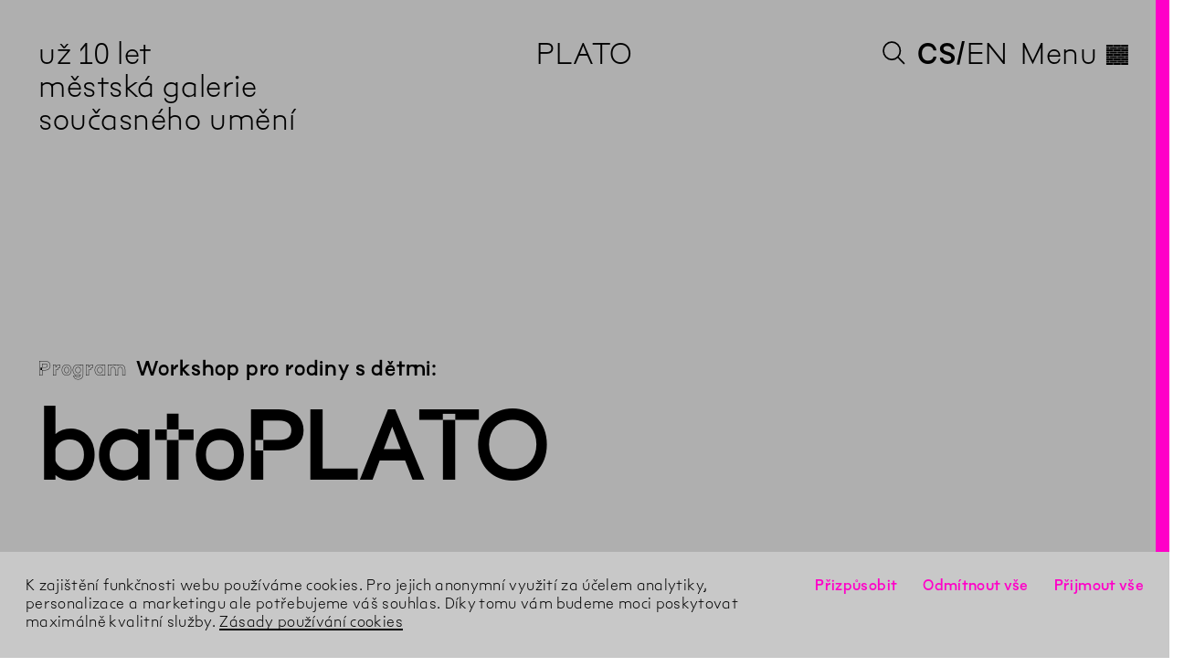

--- FILE ---
content_type: text/html; charset=utf-8
request_url: https://plato-ostrava.cz/cs/Program/2022/06/Bato-PLATO
body_size: 10891
content:
<!DOCTYPE html><html lang="cs"><head><meta charset="utf-8" /><meta content="width=device-width, initial-scale=1.0, user-scalable=no" name="viewport" /><meta content="IE=edge" http-equiv="X-UA-Compatible" /><meta content="no-cache" name="turbolinks-cache-control" /><title>PLATO – batoPLATO</title>
<!----------------------------------------------------------------------------





Design, development and content management system:
Tomas Celizna & Radim Pesko





----------------------------------------------------------------------------->
<meta name="description" content="Společný výtvarný workshop pro děti od 1,5 do 2,5 let a jejich rodiče vedou Hana a Tomáš Volkmerovi.">
<link rel="alternate" href="https://plato-ostrava.cz/en/Program/2022/06/Bato-PLATO" hreflang="en">
<meta property="og:site_name" content="PLATO">
<meta property="og:title" content="batoPLATO">
<meta property="og:type" content="website">
<meta property="og:url" content="https://plato-ostrava.cz/cs/Program/2022/06/Bato-PLATO">
<meta property="og:image" content="https://d1ogwtdcuwdlfz.cloudfront.net/media/assets/W1siZiIsImFwcC9hc3NldHMvaW1hZ2VzL2Zhdmljb25zL2Zhdmljb24uc3ZnIl0sWyJwIiwidGh1bWIiLCIxMjAweCIseyJmb3JtYXQiOiJwbmcifV1d/favicon.png?sha=33b6d1003fbfeaa9">
<meta property="og:image:width" content="1200">
<meta property="og:image:height" content="1200">
<meta property="og:description" content="Společný výtvarný workshop pro děti od 1,5 do 2,5 let a jejich rodiče vedou Hana a Tomáš Volkmerovi."><meta name="csrf-param" content="authenticity_token" />
<meta name="csrf-token" content="W1FVjuiSZbbFdiaqcb+izB2S5MBQF83q/+Sk2eqn9srcOvhtkgoGC1PmZlJzXkgKg9L+bv0ljNLKYvqJXkDUgg==" /><link href="https://d1ogwtdcuwdlfz.cloudfront.net" rel="dns-prefetch" /><script src="https://unpkg.com/@webcomponents/webcomponentsjs@^2/webcomponents-loader.js"></script><link href="https://fonts.gstatic.com" rel="preconnect" /><link href="https://fonts.googleapis.com/css2?family=EB+Garamond:ital,wght@0,400;0,600;1,400&amp;display=swap" rel="stylesheet" /><link rel="stylesheet" media="all" href="https://d1ogwtdcuwdlfz.cloudfront.net/packs/css/application-994b33fb.css" data-turbolinks-track="true" /><script src="https://d1ogwtdcuwdlfz.cloudfront.net/packs/js/application-40b0dfda23cc72318b07.js" async="async" defer="defer" data-turbolinks-track="true"></script><link rel="apple-touch-icon" href="https://d1ogwtdcuwdlfz.cloudfront.net/media/assets/W1siZiIsImFwcC9hc3NldHMvaW1hZ2VzL2Zhdmljb25zL2FwcGxlX3RvdWNoX2ljb24uc3ZnIl0sWyJwIiwidGh1bWIiLCIzNjB4MzYwIix7ImZvcm1hdCI6InBuZyJ9XV0/apple_touch_icon.png?sha=d819904ea8d54420" sizes="180x180" /><link rel="apple-touch-icon" href="https://d1ogwtdcuwdlfz.cloudfront.net/media/assets/W1siZiIsImFwcC9hc3NldHMvaW1hZ2VzL2Zhdmljb25zL2FwcGxlX3RvdWNoX2ljb24uc3ZnIl0sWyJwIiwidGh1bWIiLCIzMDR4MzA0Iix7ImZvcm1hdCI6InBuZyJ9XV0/apple_touch_icon.png?sha=28b38ce9fd35e5a0" sizes="152x152" /><link rel="apple-touch-icon" href="https://d1ogwtdcuwdlfz.cloudfront.net/media/assets/W1siZiIsImFwcC9hc3NldHMvaW1hZ2VzL2Zhdmljb25zL2FwcGxlX3RvdWNoX2ljb24uc3ZnIl0sWyJwIiwidGh1bWIiLCIyODh4Mjg4Iix7ImZvcm1hdCI6InBuZyJ9XV0/apple_touch_icon.png?sha=87798cb69f28a3e2" sizes="144x144" /><link rel="apple-touch-icon" href="https://d1ogwtdcuwdlfz.cloudfront.net/media/assets/W1siZiIsImFwcC9hc3NldHMvaW1hZ2VzL2Zhdmljb25zL2FwcGxlX3RvdWNoX2ljb24uc3ZnIl0sWyJwIiwidGh1bWIiLCIyNDB4MjQwIix7ImZvcm1hdCI6InBuZyJ9XV0/apple_touch_icon.png?sha=5c1dc4e74972d75c" sizes="120x120" /><link rel="apple-touch-icon" href="https://d1ogwtdcuwdlfz.cloudfront.net/media/assets/W1siZiIsImFwcC9hc3NldHMvaW1hZ2VzL2Zhdmljb25zL2FwcGxlX3RvdWNoX2ljb24uc3ZnIl0sWyJwIiwidGh1bWIiLCIyMjh4MjI4Iix7ImZvcm1hdCI6InBuZyJ9XV0/apple_touch_icon.png?sha=979d19a308ab5580" sizes="114x114" /><link rel="apple-touch-icon" href="https://d1ogwtdcuwdlfz.cloudfront.net/media/assets/W1siZiIsImFwcC9hc3NldHMvaW1hZ2VzL2Zhdmljb25zL2FwcGxlX3RvdWNoX2ljb24uc3ZnIl0sWyJwIiwidGh1bWIiLCIxNTJ4MTUyIix7ImZvcm1hdCI6InBuZyJ9XV0/apple_touch_icon.png?sha=0b25533436d1dcf4" sizes="76x76" /><link rel="apple-touch-icon" href="https://d1ogwtdcuwdlfz.cloudfront.net/media/assets/W1siZiIsImFwcC9hc3NldHMvaW1hZ2VzL2Zhdmljb25zL2FwcGxlX3RvdWNoX2ljb24uc3ZnIl0sWyJwIiwidGh1bWIiLCIxNDR4MTQ0Iix7ImZvcm1hdCI6InBuZyJ9XV0/apple_touch_icon.png?sha=90b5ed1ba8ffeeec" sizes="72x72" /><link rel="apple-touch-icon" href="https://d1ogwtdcuwdlfz.cloudfront.net/media/assets/W1siZiIsImFwcC9hc3NldHMvaW1hZ2VzL2Zhdmljb25zL2FwcGxlX3RvdWNoX2ljb24uc3ZnIl0sWyJwIiwidGh1bWIiLCIxMjB4MTIwIix7ImZvcm1hdCI6InBuZyJ9XV0/apple_touch_icon.png?sha=b984057ad6a4d693" sizes="60x60" /><link rel="apple-touch-icon" href="https://d1ogwtdcuwdlfz.cloudfront.net/media/assets/W1siZiIsImFwcC9hc3NldHMvaW1hZ2VzL2Zhdmljb25zL2FwcGxlX3RvdWNoX2ljb24uc3ZnIl0sWyJwIiwidGh1bWIiLCIxMTR4MTE0Iix7ImZvcm1hdCI6InBuZyJ9XV0/apple_touch_icon.png?sha=45b4b8b262cf745f" sizes="57x57" /><link rel="icon" type="image/png" href="https://d1ogwtdcuwdlfz.cloudfront.net/media/assets/W1siZiIsImFwcC9hc3NldHMvaW1hZ2VzL2Zhdmljb25zL2Zhdmljb24uc3ZnIl0sWyJwIiwidGh1bWIiLCIzMngzMiIseyJmb3JtYXQiOiJwbmcifV1d/favicon.png?sha=3d26048a001f125b" sizes="16x16" /><link rel="icon" type="image/png" href="https://d1ogwtdcuwdlfz.cloudfront.net/media/assets/W1siZiIsImFwcC9hc3NldHMvaW1hZ2VzL2Zhdmljb25zL2Zhdmljb24uc3ZnIl0sWyJwIiwidGh1bWIiLCIzMngzMiIseyJmb3JtYXQiOiJwbmcifV1d/favicon.png?sha=3d26048a001f125b" sizes="32x32" /><link rel="icon" type="image/png" href="https://d1ogwtdcuwdlfz.cloudfront.net/media/assets/W1siZiIsImFwcC9hc3NldHMvaW1hZ2VzL2Zhdmljb25zL2Zhdmljb24uc3ZnIl0sWyJwIiwidGh1bWIiLCI5Nng5NiIseyJmb3JtYXQiOiJwbmcifV1d/favicon.png?sha=7ca840053f50fa45" sizes="96x96" /><link rel="icon" type="image/png" href="https://d1ogwtdcuwdlfz.cloudfront.net/media/assets/W1siZiIsImFwcC9hc3NldHMvaW1hZ2VzL2Zhdmljb25zL2Zhdmljb24uc3ZnIl0sWyJwIiwidGh1bWIiLCIxNjB4MTYwIix7ImZvcm1hdCI6InBuZyJ9XV0/favicon.png?sha=11cf2938d00b44f3" sizes="160x160" /><link rel="icon" type="image/png" href="https://d1ogwtdcuwdlfz.cloudfront.net/media/assets/W1siZiIsImFwcC9hc3NldHMvaW1hZ2VzL2Zhdmljb25zL2Zhdmljb24uc3ZnIl0sWyJwIiwidGh1bWIiLCIxOTZ4MTk2Iix7ImZvcm1hdCI6InBuZyJ9XV0/favicon.png?sha=711ce9d84590dd7a" sizes="196x196" /><link rel="icon" type="image/png" href="https://d1ogwtdcuwdlfz.cloudfront.net/media/assets/W1siZiIsImFwcC9hc3NldHMvaW1hZ2VzL2Zhdmljb25zL2Zhdmljb24uc3ZnIl0sWyJwIiwidGh1bWIiLCIxOTJ4MTkyIix7ImZvcm1hdCI6InBuZyJ9XV0/favicon.png?sha=09222a04b0ff8576" sizes="192x192" /><link rel="mask-icon" href="https://d1ogwtdcuwdlfz.cloudfront.net/media/assets/W1siZiIsImFwcC9hc3NldHMvaW1hZ2VzL2Zhdmljb25zL21hc2tfaWNvbi5zdmciXSxbInAiLCJ0aHVtYiIsbnVsbCx7ImZvcm1hdCI6InN2ZyJ9XV0/mask_icon.svg?sha=2eba0b5c4156cd62" color="#ffffff" /><meta name="theme-color" content="#ffffff" /><meta name="msapplication-TileColor" content="#000000" /><meta name="msapplication-TileImage" content="https://d1ogwtdcuwdlfz.cloudfront.net/media/assets/W1siZiIsImFwcC9hc3NldHMvaW1hZ2VzL2Zhdmljb25zL21zX3RpbGVfaWNvbi5zdmciXSxbInAiLCJ0aHVtYiIsIjE0NHgxNDQiLHsiZm9ybWF0IjoicG5nIn1dXQ/ms_tile_icon.png?sha=5c1dc8d2c4c1dcd9" /><link as="font" crossorigin="anonymous" href="https://d1ogwtdcuwdlfz.cloudfront.net/media/assets/W1siZiIsInZlbmRvci9hc3NldHMvZm9udHMvcGxhdG9fYmFzaWNfMTUwMTIwMjAub3RmIl0sWyJwIiwibm9ybWFsaXplX25hbWVzIl0sWyJwIiwiZW5jb2RlIiwid29mZjIiXV0/plato_basic_15012020.woff2?sha=eeba2dd402ccba03" rel="preload" /><link as="font" crossorigin="anonymous" href="https://d1ogwtdcuwdlfz.cloudfront.net/media/assets/W1siZiIsInZlbmRvci9hc3NldHMvZm9udHMvcGxhdG9fb3V0bGluZV8xMDExMjAyMC5vdGYiXSxbInAiLCJub3JtYWxpemVfbmFtZXMiXSxbInAiLCJlbmNvZGUiLCJ3b2ZmMiJdXQ/plato_outline_10112020.woff2?sha=976afba460a81578" rel="preload" /><link as="font" crossorigin="anonymous" href="https://d1ogwtdcuwdlfz.cloudfront.net/media/assets/W1siZiIsInZlbmRvci9hc3NldHMvZm9udHMvcGxhdG9fdGV4dF8xNTAxMjAyMC5vdGYiXSxbInAiLCJub3JtYWxpemVfbmFtZXMiXSxbInAiLCJlbmNvZGUiLCJ3b2ZmMiJdXQ/plato_text_15012020.woff2?sha=cd76d75dea1ad9a6" rel="preload" /><link as="font" crossorigin="anonymous" href="https://d1ogwtdcuwdlfz.cloudfront.net/media/assets/W1siZiIsInZlbmRvci9hc3NldHMvZm9udHMvMjAyNC0xMS0yNi1QbGF0b1NhbnMtUmVndWxhci5vdGYiXSxbInAiLCJub3JtYWxpemVfbmFtZXMiXSxbInAiLCJlbmNvZGUiLCJ3b2ZmMiJdXQ/2024-11-26-PlatoSans-Regular.woff2?sha=155e6228472ac444" rel="preload" /><link as="font" crossorigin="anonymous" href="https://d1ogwtdcuwdlfz.cloudfront.net/media/assets/W1siZiIsInZlbmRvci9hc3NldHMvZm9udHMvMjAyNC0xMS0yNi1QbGF0b1NhbnMtUmVndWxhckl0YWxpYy5vdGYiXSxbInAiLCJub3JtYWxpemVfbmFtZXMiXSxbInAiLCJlbmNvZGUiLCJ3b2ZmMiJdXQ/2024-11-26-PlatoSans-RegularItalic.woff2?sha=ddf3f3e591d7faaf" rel="preload" /><link as="font" crossorigin="anonymous" href="https://d1ogwtdcuwdlfz.cloudfront.net/media/assets/W1siZiIsInZlbmRvci9hc3NldHMvZm9udHMvMjAyNC0xMS0yNi1QbGF0b1NhbnMtTWVkaXVtLm90ZiJdLFsicCIsIm5vcm1hbGl6ZV9uYW1lcyJdLFsicCIsImVuY29kZSIsIndvZmYyIl1d/2024-11-26-PlatoSans-Medium.woff2?sha=ef244c9b1e6bba05" rel="preload" /></head><body data-identity="1" data-meta-pixel-content="{&quot;content_name&quot;:&quot;batoPLATO&quot;,&quot;content_type&quot;:&quot;event&quot;}" data-page-type="event_page" data-past="" data-path="Program/2022/06/Bato-PLATO"><div class="modulor_page modulor_page__is_master" data-permalink="Root"><div class="modulor_web_modules"><div class="modulor_web_module modulor_web_module_system flash_module flash_module__content"></div><div class="modulor_web_module modulor_web_module_system yield_module yield_module__content"><div class="modulor_page modulor_page__is_master" data-permalink="Footer"><div class="modulor_web_modules"><div class="modulor_web_module modulor_web_module_system yield_module yield_module__content"><div class="modulor_page modulor_page__is_master" data-permalink="Site"><div class="modulor_web_modules"><div class="modulor_web_module modulor_web_module_content site_header_module site_header_module__content" data-view-option="plato"><section class="site_header_module__ticker"><ul class="site_header_module__ticker__items" data-cache-key="event_pages/query-b063d6a4fe74a9f7534627ca1c191d34-5-20260112083436860000__exhibition_pages/query-46dbf12ff582995973ccef55b5bb70a0-5-20251217084517329000__news_pages/query-d9606e03c368426e362be69c8602adbe-718-20260112130348179000"><li class="site_header_module__ticker__item site_header_module__ticker__item__is_current">už 10 let<br />městská galerie současného umění</li><li class="site_header_module__ticker__item site_header_module__news_page__thumbnail"><a href="/cs/Aktuality/2026/01/PLATO-V-Roce-2026-Oslavi-10-Let"><div class="site_header_module__news_page__thumbnail__type">Aktuality</div><div class="site_header_module__news_page__thumbnail__title">PLATO v roce 2026 oslaví 10 let</div></a></li><li class="site_header_module__ticker__item site_header_module__news_page__thumbnail"><a href="/cs/Aktuality/2025/12/Partneri-Dekujeme"><div class="site_header_module__news_page__thumbnail__type">Aktuality</div><div class="site_header_module__news_page__thumbnail__title">Partneři, děkujeme!</div></a></li><li class="site_header_module__ticker__item site_header_module__news_page__thumbnail"><a href="/cs/Aktuality/2025/12/Co-Vsechno-Jste-Letos-V-PLATO-Nevideli"><div class="site_header_module__news_page__thumbnail__type">Aktuality</div><div class="site_header_module__news_page__thumbnail__title">Co všechno jste letos v PLATO… neviděli</div></a></li><li class="site_header_module__ticker__item site_header_module__news_page__thumbnail"><a href="/cs/Aktuality/2025/12/Zaznamy-Prednasek-Pavliny-Micove-A-Davida-Koroncziho-Nove-Na-You-Tube"><div class="site_header_module__news_page__thumbnail__type">Aktuality</div><div class="site_header_module__news_page__thumbnail__title">Záznamy přednášek Pavlíny Míčové a Dávida Koroncziho jsou na YouTube</div></a></li><li class="site_header_module__ticker__item site_header_module__news_page__thumbnail"><a href="/cs/Aktuality/2025/12/Nataceni-Aliny-Schmuch-Ve-Volmanove-Vile"><div class="site_header_module__news_page__thumbnail__type">Aktuality</div><div class="site_header_module__news_page__thumbnail__title">Natáčení Aliny Schmuch ve Volmanově vile</div></a></li></ul></section><h1 class="site_header_module__heading"><a class="site_header_module__link_to__parent" href="https://plato-ostrava.cz/cs">PLATO</a></h1><div class="site_header_module__nav"><button class="site_header_module__button_to_search"><svg viewBox="0 0 500.85 500.85" xmlns="http://www.w3.org/2000/svg"><circle cx="200.5" cy="200.5" r="200" stroke-width="1" vector-effect="non-scaling-stroke"></circle><path d="M160,160" stroke-width="1" transform="translate(0.5 0.5)" vector-effect="non-scaling-stroke"></path><line stroke-width="1" vector-effect="non-scaling-stroke" x1="500.5" x2="341.92" y1="500.5" y2="341.92"></line></svg></button><div class="site_header_module__lang_switch"><span class="lang_switch__locale lang_switch__locale__current">cs</span><a class="lang_switch__locale" href="/en/Program/2022/06/Bato-PLATO">en</a> </div><button class="site_header_module__button_to_menu">Menu<span class="site_header_module__button_to_menu__hamburger">◊</span></button></div></div><div class="modulor_web_module modulor_web_module_content quick_search_module quick_search_module__content"><button class="quick_search_module__bar"></button><div class="quick_search_module__container"><div class="quick_search_module__group" data-controller="quick-search-form" data-quick-search-form-url-value="/cs/quick_search"><nav class="quick_search_module__nav" data-group="nav"><form class="quick_search_module__search_form" action="/cs/Search" accept-charset="UTF-8" method="get"><input name="utf8" type="hidden" value="&#x2713;" /><input autocomplete="off" placeholder="Vpisujte pro vyhledávání…" data-action="keyup-&gt;quick-search-form#onSearch" class="quick_search_module__search_form__input" type="search" name="query" id="query" /><button name="button" type="submit" class="quick_search_module__search_form__button">Hledat</button></form><div data-name="close"><button class="quick_search_module__button_to_close">X</button></div></nav><div data-target="quick-search-form.results"></div></div></div></div><div class="modulor_web_module modulor_web_module_system yield_module yield_module__content"><div class="modulor_page modulor_page__is_master" data-permalink="Event"><div class="modulor_web_modules"><div class="modulor_web_module modulor_web_module_system yield_module yield_module__content"><div class="modulor_page event_page modulor_page__is_current"><div class="modulor_web_modules"><div class="modulor_web_module modulor_web_module_header event_header_module event_header_module__content"><header><p class="event_header_module__link_to__parent"><a href="/cs/Program">Program</a></p><p class="event_header_module__event_type">Workshop pro rodiny s dětmi:</p><h1 class="event_header_module__title">batoPLATO</h1></header></div><div class="modulor_web_module modulor_web_module_container column_module column_module__content" data-units="8" data-width="2"><div><div class="modulor_web_modules"><div class="modulor_web_module modulor_web_module_content event_sidebar_module event_sidebar_module__content"><ul class="event_sidebar_module__expanded_occurrences"><li class="event_sidebar_module__occurrence"><span class="date_range same_year same_month same_day same_meridian"><time datetime="2022-06-17T17:00:00+02:00" class="semantic cs pm date_time whole_hour whole_minute from" data-in-words="" data-format="plato"><span class="day a">Pá</span><span class="sep"> </span><span class="day d">17</span><span class="sep">/</span><span class="month m">6</span><span class="sep">/</span><span class="year Y">2022</span><span class="sep"> v </span><span class="hours H">17</span><span class="sep">.</span><span class="minutes M">00</span><span class="str"> h</span></time><span class="date_range_separator">–</span><time datetime="2022-06-17T17:50:00+02:00" class="semantic cs pm date_time whole_minute to" data-in-words="" data-format="plato"><span class="day a">Pá</span><span class="sep"> </span><span class="day d">17</span><span class="sep">/</span><span class="month m">6</span><span class="sep">/</span><span class="year Y">2022</span><span class="sep"> v </span><span class="hours H">17</span><span class="sep">.</span><span class="minutes M">50</span><span class="str"> h</span></time></span> <div class="date_queries date_queries__event" data-params="[{&quot;query&quot;:&quot;today&quot;,&quot;label&quot;:&quot;Dnes&quot;,&quot;dtstart&quot;:&quot;2022-06-17T17:00:00.000+02:00&quot;,&quot;dtend&quot;:&quot;2022-06-17T17:50:00.000+02:00&quot;},{&quot;query&quot;:&quot;tomorrow&quot;,&quot;label&quot;:&quot;Zítra&quot;,&quot;dtstart&quot;:&quot;2022-06-17T17:00:00.000+02:00&quot;,&quot;dtend&quot;:&quot;2022-06-17T17:50:00.000+02:00&quot;},{&quot;query&quot;:&quot;weekend&quot;,&quot;label&quot;:&quot;Víkend&quot;,&quot;dtstart&quot;:&quot;2022-06-17T17:00:00.000+02:00&quot;,&quot;dtend&quot;:&quot;2022-06-17T17:50:00.000+02:00&quot;}]"></div><span class="event_sidebar_module__exception_option event_sidebar_module__exception_option__cancelled"> zrušeno</span></li><li class="event_sidebar_module__occurrence"><span class="date_range same_year same_month same_day same_meridian"><time datetime="2022-06-24T17:00:00+02:00" class="semantic cs pm date_time whole_hour whole_minute from" data-in-words="" data-format="plato"><span class="day a">Pá</span><span class="sep"> </span><span class="day d">24</span><span class="sep">/</span><span class="month m">6</span><span class="sep">/</span><span class="year Y">2022</span><span class="sep"> v </span><span class="hours H">17</span><span class="sep">.</span><span class="minutes M">00</span><span class="str"> h</span></time><span class="date_range_separator">–</span><time datetime="2022-06-24T17:50:00+02:00" class="semantic cs pm date_time whole_minute to" data-in-words="" data-format="plato"><span class="day a">Pá</span><span class="sep"> </span><span class="day d">24</span><span class="sep">/</span><span class="month m">6</span><span class="sep">/</span><span class="year Y">2022</span><span class="sep"> v </span><span class="hours H">17</span><span class="sep">.</span><span class="minutes M">50</span><span class="str"> h</span></time></span> <div class="date_queries date_queries__event" data-params="[{&quot;query&quot;:&quot;today&quot;,&quot;label&quot;:&quot;Dnes&quot;,&quot;dtstart&quot;:&quot;2022-06-24T17:00:00.000+02:00&quot;,&quot;dtend&quot;:&quot;2022-06-24T17:50:00.000+02:00&quot;},{&quot;query&quot;:&quot;tomorrow&quot;,&quot;label&quot;:&quot;Zítra&quot;,&quot;dtstart&quot;:&quot;2022-06-24T17:00:00.000+02:00&quot;,&quot;dtend&quot;:&quot;2022-06-24T17:50:00.000+02:00&quot;},{&quot;query&quot;:&quot;weekend&quot;,&quot;label&quot;:&quot;Víkend&quot;,&quot;dtstart&quot;:&quot;2022-06-24T17:00:00.000+02:00&quot;,&quot;dtend&quot;:&quot;2022-06-24T17:50:00.000+02:00&quot;}]"></div></li></ul><dl class="event_sidebar_module__location"><dt class="event_sidebar_module__location__label">Místo konání:</dt><dt class="event_sidebar_module__location__value"><ol class="event_sidebar_module__locations"><li class="event_sidebar_module__location"><span class="event_sidebar_module__location__plato">◊</span> <a class="event_sidebar_module__location__link" target="_blank" href="https://goo.gl/maps/Xndn5LNkrr9wgYUVA">PLATO, Porážková 26</a></li></ol></dt></dl><p class="event_sidebar_module__reservation">Rezervace na <a href="mailto:info@plato-ostrava.cz">info@plato-ostrava.cz</a> nutná</p><div class="event_sidebar_module__event_details">
<p>Kapacita 10 dětí (1,5–2,5 let)  </p>

<p>Délka 50 minut  </p>

<p>Doporučené vstupné 30 Kč</p>
</div></div></div>&nbsp;</div></div><div class="modulor_web_module modulor_web_module_container column_module column_module__content" data-units="8" data-width="6"><div><div class="modulor_web_modules"><div class="modulor_web_module modulor_web_module_content text_module text_module__content" data-text-size="large"><section class="text_module__section">
<p>Společný výtvarný workshop pro děti od 1,5 do 2,5 let a jejich rodiče vedou Hana a Tomáš Volkmerovi.</p>
</section></div><div class="modulor_web_module modulor_web_module_content text_module text_module__content" data-text-size="default"><section class="text_module__section">
<p>BatoPLATO je aktivním setkáním s výtvarným uměním, kterým budou děti provázet tvorbou dvě loutkové postavy Slečna Tečka a Pan Bod. Připravena bude obrovská kreslící plocha, různé druhy štětců a válečků, barevné lepicí pásky, velká razítka a šablony, netoxické barvy. Malovat můžeme ručičkama i nožičkama, odvážní i celým tělem. Na závěr dílny si užijeme vernisáž výtvorů dětí i s drobným občerstvením přímo v prostoru galerie.</p>
</section></div><div class="modulor_web_module modulor_web_module_content text_module text_module__content" data-text-size="small"><section class="text_module__section">
<p>Hana Volkmerová je lektorka umělecko-vzdělávacích programů a výtvarných dílen a členka dramaturgické rady pro mezinárodní loutkářský festival Spectaculo interesse v Divadle loutek Ostrava, v současné době na mateřské dovolené. Dramaturgicky spolupracovala s několika režiséry především na inscenacích pro děti a mládež, je autorkou několika scénářů pro loutková divadla. V roce 2005 založila spolek Theatr ludem, který nabízí dramadílny pro školy a školská zařízení v celém Moravskoslezském kraji. Je spolutvůrkyní lekcí Terapie loutkou s ochrannou známkou.  </p>

<p>Tomáš Volkmer je výtvarník, scénograf a grafik spolupracující s Divadlem loutek Ostrava již více jak dvě desetiletí. Je podepsán pod řadu scénografií k inscenacím pro děti především v loutkových divadlech u nás, na Slovensku, v Polsku a také v Německu. V Divadle loutek Ostrava ve spolupráci se svou manželkou vytvořil projekt prvního setkání s divadlem Bato a Lato pro děti ve věku od roku do dvou let a jejich rodiče. Je spolutvůrcem umělecko-vzdělávacích lekcí s loutkami s terapeutickými účinky, které jsou vedeny pod ochrannou známkou jako Terapie loutkou.</p>
</section></div><div class="modulor_web_module modulor_web_module_content text_module text_module__content" data-text-size="small"><section class="text_module__section">
<p>Workshop je součástí <a href="https://fajnarodina.cz/aktivity-a-projekty/dny-fajne-rodiny/">Dnů fajne rodiny 2022</a>.</p>
</section></div></div>&nbsp;</div></div></div></div></div></div></div></div></div></div></div><div class="modulor_web_module modulor_web_module_content footer_module footer_module__content"><footer role="contentinfo"><div class="footer_module__col footer_module__col__col_1">
<p><a href="/cs">PLATO</a><br>
městská galerie současného umění</p>

<p><a href="tel:+420702206099">+420 702 206 099</a><br>
 <a href="mailto:info@plato-ostrava.cz">info@plato-ostrava.cz</a><br>
<a href="/cs">plato-ostrava.cz</a></p>
<div class="footer_module__lang_swicth"><span class="lang_switch__locale lang_switch__locale__current">cs</span><a class="lang_switch__locale" href="/en/Program/2022/06/Bato-PLATO">en</a></div></div><div class="footer_module__col footer_module__col__col_2">
<p>◊ <a href="/cs/Kontakt">PLATO</a><br>
Porážková 26<br>
702 00 Ostrava</p>
</div><div class="footer_module__col footer_module__col__col_3">
<p>PLATO poskytuje zázemí všem, kdo chtějí v širších souvislostech porozumět světu. Jeho složitost a bohatství reflektuje prostřednictvím současného (vizuálního) umění. PLATO je galerií města Ostravy.<br>
<a href="/cs/O-Nas" class="underline">O nás</a></p>

<p><small>
<svg style="height: 1.25em;" xmlns="http://www.w3.org/2000/svg" viewbox="0 0 1000 121.08">  <title>ostrava_logo</title>  <g>    <path fill="#afafaf" d="M92.51,60.16c0-16.85-12-31.59-30-31.59-17.38,0-29.45,14-29.45,31.27,0,16.84,12,31.59,29.8,31.59,17.49,0,29.61-13.93,29.61-31.27M0,60.16C0,27.78,25.6-.54,62.9-.54c33.85,0,62.53,24.88,62.53,60.38,0,35.89-29.42,60.7-62.88,60.7C25.69,120.54,0,92.93,0,60.16" transform="translate(0 0.54)"></path>    <path fill="#afafaf" d="M134.87,100.92l18-21.46c11.48,9.13,24.27,14,37.74,14,9.63,0,13.33-3.55,13.33-8.17S201.5,78,184.27,74c-28.63-6.54-43.91-14.72-43.91-36.75,0-21.82,17.15-37.43,45.08-37.43,19.79,0,35.27,5.34,47.9,15.46L217.21,38.05c-10.64-7.49-22.28-11.47-32.61-11.47-5.95,0-11.64,2.09-11.64,7.67S176.7,42,193.12,45.7c26.76,5.82,43.39,14.46,43.39,36.42,0,23.17-17.81,38.1-47.09,38.1-20.61,0-40.23-6.47-54.55-19.3" transform="translate(0 0.54)"></path>  </g>  <polygon fill="#afafaf" points="278.44 30.63 243.51 30.63 243.51 2.35 345.65 2.35 345.65 30.63 310.71 30.63 310.71 118.77 278.44 118.77 278.44 30.63"></polygon>  <path fill="#afafaf" d="M414.24,57.67c11,0,17.3-5.19,17.3-14,0-9.13-6.38-14-17.45-14H393V57.67ZM360.68,1.8h55.05c17.8,0,30.1,4.66,37.92,12.66,5.15,5,10.32,13.11,10.32,27.26,0,17.8-9.22,29.63-24,35.92l27.79,40.59H430.55L407.08,83H393v35.25H360.68Z" transform="translate(0 0.54)"></path>  <path fill="#afafaf" d="M523.48,72.31l13.15-33.08,13,33.08ZM521,1.77,471.76,118.23h33.92L514,97.44h44.92l8.48,20.79H602L552.76,1.77Z" transform="translate(0 0.54)"></path>  <polygon fill="#afafaf" points="714.25 2.35 678.82 2.35 652.38 76.02 625.94 2.35 589.83 2.35 636.76 118.77 667.34 118.77 714.25 2.35"></polygon>  <path fill="#afafaf" d="M753.84,72.31,767,39.23l13,33.08ZM751.32,1.77,702.1,118.23H736l8.31-20.79h44.92l8.46,20.79h34.62L783.13,1.77Z" transform="translate(0 0.54)"></path>  <g>    <path fill="#afafaf" d="M884,103a16.85,16.85,0,1,1-16.84-16.85A16.84,16.84,0,0,1,884,103" transform="translate(0 0.54)"></path>    <path fill="#afafaf" d="M942,103A16.83,16.83,0,1,1,925.1,86.17,16.83,16.83,0,0,1,942,103" transform="translate(0 0.54)"></path>  </g>  <polygon fill="#afafaf" points="850.86 2.31 851.64 72.5 882.53 72.5 883.31 2.31 850.86 2.31"></polygon>  <polygon fill="#afafaf" points="908.9 2.31 909.68 72.5 940.58 72.5 941.34 2.31 908.9 2.31"></polygon>  <polygon fill="#afafaf" points="966.89 2.31 967.68 72.5 998.56 72.5 999.34 2.31 966.89 2.31"></polygon>  <path fill="#afafaf" d="M1000,103a16.86,16.86,0,1,1-16.86-16.85A16.84,16.84,0,0,1,1000,103" transform="translate(0 0.54)"></path></svg><br>
PLATO Ostrava je příspěvkovou organizací statutárního města Ostrava.
</small></p>
</div><div class="footer_module__col footer_module__col__col_4">
<ul>
<li><a href="https://facebook.com/platoostrava">Facebook</a></li>
<li><a href="https://instagram.com/platoostrava">Instagram</a></li>
<li><a href="https://www.youtube.com/channel/UCw4Y1QeYS9_GNleIrrdQsTQ/videos">YouTube</a></li>
<li><a href="https://soundcloud.com/platoostrava">SoundCloud</a></li>
</ul>
<div class="footer_module__mailchimp"><p class="footer_module__mailchimp__heading">Program emailem</p><form action="https://plato-ostrava.us11.list-manage.com/subscribe?u=8009272cd0221d72f39e45d92&id=c6cd4f2742" method="post" id="mc-embedded-subscribe-form" name="mc-embedded-subscribe-form" class="validate" target="_blank" novalidate>
	<input type="email" value="" name="EMAIL" class="email" id="mce-EMAIL" placeholder="e-mail" required>

  <div class="off-screen" aria-hidden="true">
    <input type="text" name="b_8009272cd0221d72f39e45d92_c6cd4f2742" tabindex="-1" value="">
  </div>

  <input type="submit" value="Přihlásit" name="subscribe" id="mc-embedded-subscribe" class="button">
</form>
</div><br /><button class="gdpr__button" data-value="customize">Přizpůsobit nastavení GDPR</button></div></footer><div class="footer_module__last_updated_at"><div class="footer_module__last_updated_at__info"><span>Tato stránka byla naposledy aktualizována</span> <span><time datetime="2022-06-17" class="semantic cs date" data-in-words="" data-format="plato"><span class="day a">Pá</span><span class="sep"> </span><span class="day d">17</span><span class="sep">/</span><span class="month m">6</span><span class="sep">/</span><span class="year Y">2022</span></time></span> </div><div class="footer_module__last_updated_at__login"><a href="/cs/Login">Login</a></div></div></div><div class="modulor_web_module modulor_web_module_content menu_module menu_module__content"><button class="menu_module__bar"></button><button class="menu_module__button_to_menu" hidden=""><span class="menu_module__button_to_menu__hamburger"> <svg class="bricks" xmlns="http://www.w3.org/2000/svg" viewBox="0 0 1000 900">
  <g>
    <rect x="0" width="323.53" height="85.99"/>
    <rect x="338.24" width="323.52" height="85.99"/>
    <rect x="676.47" width="323.52" height="85.99"/>
    <rect x="0" y="101.62" width="155.51" height="85.99"/>
    <rect x="170.22" y="101.62" width="323.52" height="85.99"/>
    <rect x="508.46" y="101.62" width="323.52" height="85.99"/>
    <rect x="0" y="204.24" width="323.53" height="85.99"/>
    <rect x="338.24" y="204.24" width="323.52" height="85.99"/>
    <rect x="676.47" y="204.24" width="323.52" height="85.99"/>
    <rect x="0" y="305.87" width="155.51" height="85.99"/>
    <rect x="170.22" y="305.86" width="323.52" height="85.99"/>
    <rect x="508.46" y="305.86" width="323.52" height="85.99"/>
    <rect x="847.06" y="305.87" width="152.94" height="85.99"/>
    <rect x="0" y="407.49" width="323.53" height="85.99"/>
    <rect x="338.24" y="407.49" width="323.52" height="85.99"/>
    <rect x="676.47" y="407.49" width="323.52" height="85.99"/>
    <rect x="0" y="509.12" width="155.51" height="85.99"/>
    <rect x="170.22" y="509.12" width="323.52" height="85.99"/>
    <rect x="508.46" y="509.12" width="323.52" height="85.99"/>
    <rect x="847.06" y="509.12" width="152.94" height="85.99"/>
    <rect x="0" y="610.75" width="323.53" height="85.99"/>
    <rect x="338.24" y="610.75" width="323.52" height="85.99"/>
    <rect x="676.47" y="610.75" width="323.52" height="85.99"/>
    <rect x="0" y="712.38" width="155.51" height="85.99"/>
    <rect x="170.22" y="712.37" width="323.52" height="85.99"/>
    <rect x="508.46" y="712.37" width="323.52" height="85.99"/>
    <rect x="847.06" y="712.38" width="152.94" height="85.99"/>
    <rect x="0" y="814.01" width="323.53" height="85.99"/>
    <rect x="338.24" y="814.01" width="323.52" height="85.99"/>
    <rect x="676.47" y="814.01" width="323.52" height="85.99"/>
    <rect x="847.06" y="101.62" width="152.94" height="85.99"/>
  </g>
</svg>
</span></button><div class="menu_module__container"><div class="menu_module__group"><ul class="menu_module__pages" data-group="nav"><li class="menu_module__page" data-name="lang"><span class="lang_switch__locale lang_switch__locale__current">cs</span><a class="lang_switch__locale" href="/en">en</a></li><li class="menu_module__page" data-name="close"><button class="menu_module__button_to_close">X</button></li></ul><div class="menu_module__groups"><ul class="menu_module__pages" data-group="program"><li class="menu_module__page" data-page-type="modulor_page" data-path="Vystavy"><a href="/cs/Vystavy">Výstavy</a></li><li class="menu_module__page" data-page-type="modulor_page" data-path="Program"><a href="/cs/Program">Program</a></li><li class="menu_module__page" data-page-type="community_page" data-path="Prostor/Pro-Skoly"><a href="/cs/Prostor/Pro-Skoly">Pro školy a vyučující</a></li></ul><ul class="menu_module__pages" data-group="general"><li class="menu_module__page" data-page-type="modulor_page" data-path="Pro-Navstevniky"><a href="/cs/Pro-Navstevniky">Otevírací doba &amp; info</a></li><li class="menu_module__page" data-page-type="modulor_page" data-path="Aktuality"><a href="/cs/Aktuality">Aktuality</a></li><li class="menu_module__page" data-page-type="modulor_page" data-path="O-Nas"><a href="/cs/O-Nas">O nás</a></li><li class="menu_module__page" data-page-type="modulor_page" data-path="Press"><a href="/cs/Press">Pro média</a></li><li class="menu_module__page" data-page-type="modulor_page" data-path="Search"><a href="/cs/Search"><div class="menu_module__search_icon"><svg viewBox="0 0 500.85 500.85" xmlns="http://www.w3.org/2000/svg"><circle cx="200.5" cy="200.5" r="200" stroke-width="1" vector-effect="non-scaling-stroke"></circle><path d="M160,160" stroke-width="1" transform="translate(0.5 0.5)" vector-effect="non-scaling-stroke"></path><line stroke-width="1" vector-effect="non-scaling-stroke" x1="500.5" x2="341.92" y1="500.5" y2="341.92"></line></svg></div> Hledat</a></li></ul><ul class="menu_module__pages" data-group="other"><li class="menu_module__page" data-page-type="octopus_press_page" data-path="Octopus-Press"><a target="_blank" href="/cs/Octopus-Press">Nakladatelství Octopus Press</a></li><li class="menu_module__page" data-page-type="modulor_page" data-path="Projekty"><a href="/cs/Projekty">Projekty</a></li><li class="menu_module__page" data-page-type="modulor_page" data-path="Rezidence"><a href="/cs/Rezidence">Rezidence</a></li></ul><ul class="menu_module__pages" data-group="structures"><li class="menu_module__page" data-page-type="structure_page" data-path="Kavarna"><a href="/cs/Kavarna">kavárna</a></li><li class="menu_module__page" data-page-type="structure_page" data-path="Knihovna"><a href="/cs/Knihovna">knihovna</a></li><li class="menu_module__page" data-page-type="structure_page" data-path="Rostliny"><a href="/cs/Rostliny">rostliny</a></li><li class="menu_module__page" data-page-type="structure_page" data-path="Zahrada-Pritomnosti"><a href="/cs/Zahrada-Pritomnosti">zahrada přítomnosti</a></li></ul></div></div></div></div><div class="modulor_web_module modulor_web_module_system analytics_module analytics_module__content" data-analytics-id="UA-6194709-32"></div></div></div></div></div></div><section class="gdpr__container" hidden=""><ul class="gdpr__settings" hidden=""><li><label class="gdpr__settings_label"><input class="gdpr__settings_input" data-default="false" name="ad_storage" type="checkbox" value="ad_storage"> <span class="gdpr__settings_title">Ukládání reklam</span> <span class="gdpr__settings_description">Umožňuje ukládání (například cookies) související s reklamou.</span></input></label></li><li><label class="gdpr__settings_label"><input class="gdpr__settings_input" data-default="false" name="analytics_storage" type="checkbox" value="analytics_storage"> <span class="gdpr__settings_title">Ukládání analytiky</span> <span class="gdpr__settings_description">Umožňuje ukládání (například cookies) související s analytikou, např. délka návštěvy.</span></input></label></li><li><label class="gdpr__settings_label"><input class="gdpr__settings_input" data-default="false" name="ad_user_data" type="checkbox" value="ad_user_data"> <span class="gdpr__settings_title">Uživatelská data pro reklamy</span> <span class="gdpr__settings_description">Nastavuje souhlas s odesíláním uživatelských dat souvisejících s reklamou společnosti Google.</span></input></label></li><li><label class="gdpr__settings_label"><input class="gdpr__settings_input" data-default="false" name="ad_personalization" type="checkbox" value="ad_personalization"> <span class="gdpr__settings_title">Personalizace reklam</span> <span class="gdpr__settings_description">Nastavuje souhlas s personalizovanou reklamou.</span></input></label></li><li><label class="gdpr__settings_label"><input checked="checked" class="gdpr__settings_input" data-default="true" name="funcionality_storage" type="checkbox" value="funcionality_storage"> <span class="gdpr__settings_title">Funkční ukládání</span> <span class="gdpr__settings_description">Umožňuje ukládání, které podporuje funkčnost webu nebo aplikace, např. jazyková nastavení.</span></input></label></li><li><label class="gdpr__settings_label"><input class="gdpr__settings_input" data-default="false" name="personalization_storage" type="checkbox" value="personalization_storage"> <span class="gdpr__settings_title">Ukládání personalizace</span> <span class="gdpr__settings_description">Umožňuje ukládání související s personalizací, např. doporučení videí.</span></input></label></li><li><label class="gdpr__settings_label"><input checked="checked" class="gdpr__settings_input" data-default="true" name="security_storage" type="checkbox" value="security_storage"> <span class="gdpr__settings_title">Bezpečnostní ukládání</span> <span class="gdpr__settings_description">Umožňuje ukládání související s bezpečností, jako je autentizace, prevence podvodů a další ochrana uživatele.</span></input></label></li><li><label class="gdpr__settings_label"><input class="gdpr__settings_input" data-default="false" name="meta_pixel" type="checkbox" value="meta_pixel"> <span class="gdpr__settings_title">Meta Pixel</span> <span class="gdpr__settings_description">Umožňuje Meta (Facebook) Pixel pro marketing a sledování konverzí.</span></input></label></li></ul><div class="gdpr__content"><div class="gdpr__consent">K zajištění funkčnosti webu používáme cookies. Pro jejich anonymní využití za účelem analytiky, personalizace a marketingu ale potřebujeme váš souhlas. Díky tomu vám budeme moci poskytovat maximálně kvalitní služby. <a class="gdpr__link" href="/cs/GDPR">Zásady používání cookies</a></div><div class="gdpr__buttons"><button class="gdpr__button" data-value="customize">Přizpůsobit</button><button class="gdpr__button" data-value="save-preferences" hidden="">Uložit preference</button><button class="gdpr__button" data-value="reject-all">Odmítnout vše</button><button class="gdpr__button" data-value="accept-all">Přijmout vše</button></div><template class="gdpr__gtag__template"><!-- Google tag (gtag.js) -->
<script>
  window.dataLayer = window.dataLayer || [];
  function gtag() { dataLayer.push(arguments); }

  gtag('consent', 'default', { 'ad_storage': 'denied', 'analytics_storage': 'denied', 'ad_user_data': 'denied', 'ad_personalization': 'denied', 'funcionality_storage': 'granted', 'personalization_storage': 'denied', 'security_storage': 'granted', 'meta_pixel': 'denied' })
</script>

<script
  async
  src="https://www.googletagmanager.com/gtag/js?id=G-4C6HK7MH68"
></script>
<script>
  window.dataLayer = window.dataLayer || [];
  function gtag() {
    dataLayer.push(arguments);
  }
  gtag("js", new Date());
  gtag("config", "G-4C6HK7MH68");
</script>

<!-- Google Tag Manager -->
<script>
  (function (w, d, s, l, i) {
    w[l] = w[l] || [];
    w[l].push({
      "gtm.start": new Date().getTime(),
      event: "gtm.js",
    });
    var f = d.getElementsByTagName(s)[0],
      j = d.createElement(s),
      dl = l != "dataLayer" ? "&l=" + l : "";
    j.async = true;
    j.src = "https://www.googletagmanager.com/gtm.js?id=" + i + dl;
    f.parentNode.insertBefore(j, f);
  })(window, document, "script", "dataLayer", "GTM-NMZVRRS");
</script>
</template><template class="gdpr__meta__template"><!-- Facebook Pixel Code -->
<script>
  !(function (f, b, e, v, n, t, s) {
    if (f.fbq) return;
    n = f.fbq = function () {
      n.callMethod ? n.callMethod.apply(n, arguments) : n.queue.push(arguments);
    };
    if (!f._fbq) f._fbq = n;
    n.push = n;
    n.loaded = !0;
    n.version = "2.0";
    n.queue = [];
    t = b.createElement(e);
    t.async = !0;
    t.src = v;
    s = b.getElementsByTagName(e)[0];
    s.parentNode.insertBefore(t, s);
  })(
    window,
    document,
    "script",
    "https://connect.facebook.net/en_US/fbevents.js",
  );
  fbq("init", "733441403110433");
</script>
<!-- End Facebook Pixel Code -->
</template></div></section></body></html>